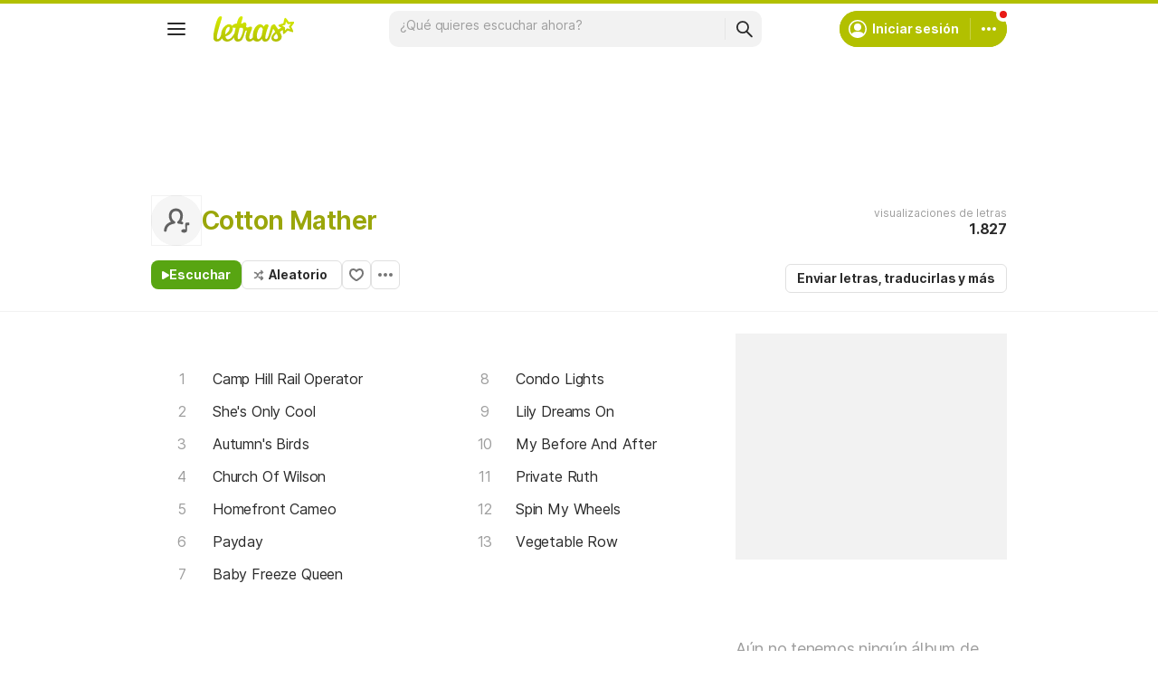

--- FILE ---
content_type: text/html; charset=utf-8
request_url: https://ssi.letras.com/artist/54896/favorite.ssi?dns=cotton-mather
body_size: -28
content:
<a data-id="54896" data-name="artist" data-params="dns=cotton-mather" data-text="Agregar a favoritos" data-activetext="Agregar a favoritos" class="buttonFavorite" title="Agregar a favoritos" href="javascript:;">Agregar a favoritos</a>

--- FILE ---
content_type: text/html; charset=utf-8
request_url: https://www.google.com/recaptcha/api2/aframe
body_size: 146
content:
<!DOCTYPE HTML><html><head><meta http-equiv="content-type" content="text/html; charset=UTF-8"></head><body><script nonce="midX0sAxpf9k-h3t0Ty_wg">/** Anti-fraud and anti-abuse applications only. See google.com/recaptcha */ try{var clients={'sodar':'https://pagead2.googlesyndication.com/pagead/sodar?'};window.addEventListener("message",function(a){try{if(a.source===window.parent){var b=JSON.parse(a.data);var c=clients[b['id']];if(c){var d=document.createElement('img');d.src=c+b['params']+'&rc='+(localStorage.getItem("rc::a")?sessionStorage.getItem("rc::b"):"");window.document.body.appendChild(d);sessionStorage.setItem("rc::e",parseInt(sessionStorage.getItem("rc::e")||0)+1);localStorage.setItem("rc::h",'1763104692123');}}}catch(b){}});window.parent.postMessage("_grecaptcha_ready", "*");}catch(b){}</script></body></html>

--- FILE ---
content_type: application/javascript; charset=utf-8
request_url: https://fundingchoicesmessages.google.com/f/AGSKWxWQLSlJfw4xdZOnhxQ43kDDye_ym_C435gYT_4uXK7yq2gBD0daQ5WhZ7ui3vX1qzpb-vy2UARDJ6h1JlWpOE05n1VB8kBuXhasHhG6XdBt114FwwvjdJAcTkEQP07LS3sEmZKxUz2vlEaymYNQBf3LPAQ9YntPJCfzU_z4qOAOEXv3IfYKGHTv8Qep/_/advertisements./rotateads.,160x600;-your-ads-here._plus/ads/
body_size: -1286
content:
window['167d4324-2c11-4247-a7e5-42bebd96b8cb'] = true;